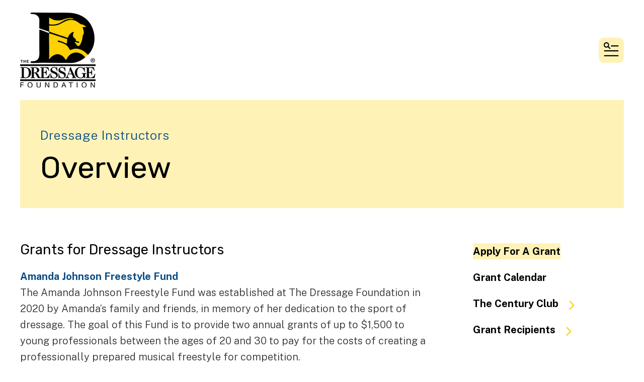

--- FILE ---
content_type: text/html; charset=UTF-8
request_url: https://www.dressagefoundation.org/grants-and-programs/apply/dressage_instructors/
body_size: 12642
content:
<!DOCTYPE html>

<!--[if lt IE 9]><html lang="en" class="no-js lt-ie10 lt-ie9"><![endif]-->
<!--[if IE 9]><html lang="en" class="no-js is-ie9 lt-ie10"><![endif]-->
<!--[if gt IE 9]><!--><html lang="en" class="no-js"><!--<![endif]-->

<head>
  <title>Overview : Dressage Instructors : Apply For A Grant : Grants &amp; Programs : The Dressage Foundation</title>
    <link rel="shortcut icon" href="https://cdn.firespring.com/images/7f2bb091-939f-49c4-939d-03054ccd9c77"/>

  <link rel="canonical" href="https://www.dressagefoundation.org/grants-and-programs/apply/dressage_instructors/overview.html"/>

<!-- Meta tags -->
<meta charset="utf-8">
<meta name="viewport" content="width=device-width, initial-scale=1.0">





  <meta property="og:title" content="Overview : Dressage Instructors : Apply For A Grant : Grants &amp; Programs : The Dressage Foundation">
  <meta property="og:url" content="https://www.dressagefoundation.org/grants-and-programs/apply/dressage_instructors/overview.html">
  <meta property="og:type" content="website">
        <meta name="twitter:card" content="summary">
  <meta name="twitter:title" content="Overview : Dressage Instructors : Apply For A Grant : Grants &amp; Programs : The Dressage Foundation">
    
  <link rel="stylesheet" href="//cdn.firespring.com/core/v2/css/stylesheet.1769899784.css">

<!-- CSS -->
      <link rel="stylesheet" href="//cdn.firespring.com/designs/np_cosmo/css/design-4165.1769899784.css">
  
<!-- SlickSlider Assets -->
  
<!-- jQuery -->
<script nonce="048503df40aedaf8a3a8a862698d3c2e731d9f45ddd198eca34469aa5d9cdf63" type="text/javascript">
  (function (window) {
    if (window.location !== window.top.location) {
      var handler = function () {
        window.top.location = window.location;
        return false;
      };
      window.onclick = handler;
      window.onkeypress = handler;
    }
  })(this);
</script>
  <script nonce="048503df40aedaf8a3a8a862698d3c2e731d9f45ddd198eca34469aa5d9cdf63" src="//cdn.firespring.com/core/v2/js/jquery.1769899784.js"></script>

<!-- Clicky Analytics -->
    <script
    nonce="048503df40aedaf8a3a8a862698d3c2e731d9f45ddd198eca34469aa5d9cdf63"
    type="text/javascript"
  >
    var firespring = { log: function () { return }, goal: function () { return } }
    var firespring_site_id = Number('100734267');
    (function () {
      var s = document.createElement('script')
      s.type = 'text/javascript'
      s.async = true
      s.src = 'https://analytics.firespring.com/js';
      (document.getElementsByTagName('head')[0] || document.getElementsByTagName('body')[0]).appendChild(s)
    })()
  </script>
<!-- End Clicky Analytics --><!-- Google External Accounts -->
<script
  async
  nonce="048503df40aedaf8a3a8a862698d3c2e731d9f45ddd198eca34469aa5d9cdf63"
  src="https://www.googletagmanager.com/gtag/js?id=G-3MXD5JNQ3T"
></script>
<script nonce="048503df40aedaf8a3a8a862698d3c2e731d9f45ddd198eca34469aa5d9cdf63">
  window.dataLayer = window.dataLayer || []

  function gtag () {dataLayer.push(arguments)}

  gtag('js', new Date())
    gtag('config', 'G-3MXD5JNQ3T')
  </script>
<!-- End Google External Accounts -->

            
  

</head>

  <body class="internal ">

  
  <a href="#main-content" class="hidden-visually skip-to-main">Skip to main content</a>

      <header class="header" id="header" data-search-indexed="false">
    
  <div class="header-container">

        
    <div class="wrap">
              <div class="nav-logo">
          <!-- Display portal logo if present -->
                      <!-- Display Logo-1 if present -->
                            <a href="https://www.dressagefoundation.org/"><img src="https://cdn.firespring.com/images/35086f92-cd89-4515-b6d8-31aa636e1351.png" alt="The Dressage Foundation" title="logo"></a>
                              </div>

                <!-- Display Portal Nav if present -->
                                                                      <nav class="nav nav_primary dropdown nav-keyboard" aria-label="Primary">

    
    <ul class="nav__list nav-ul-0 nav">
      
    <li class="nav-level-0 nav__list--parent">
      <a href="https://www.dressagefoundation.org/who_we_are/">Who We Are </a>

      
        <ul class="nav-ul-1">
           
    <li class="nav-level-1">
      <a href="https://www.dressagefoundation.org/who_we_are/">About TDF</a>

      
    </li>


    <li class="nav-level-1">
      <a href="https://www.dressagefoundation.org/who_we_are/our-vision.html">Our Mission and Vision</a>

      
    </li>


    <li class="nav-level-1">
      <a href="https://www.dressagefoundation.org/who_we_are/our-values.html">Our Values</a>

      
    </li>


    <li class="nav-level-1">
      <a href="https://www.dressagefoundation.org/who_we_are/board_staff.html">Board and Staff</a>

      
    </li>


    <li class="nav-level-1">
      <a href="https://www.dressagefoundation.org/who_we_are/financials.html">Financials</a>

      
    </li>

        </ul>
      
    </li>


    <li class="nav-level-0 nav__list--parent nav__list--here">
      <a href="https://www.dressagefoundation.org/grants-and-programs/">Grants &amp; Programs</a>

      
        <ul class="nav-ul-1">
           
    <li class="nav-level-1 nav__list--here">
      <a href="https://www.dressagefoundation.org/grants-and-programs/apply/">Apply For A Grant</a>

      
    </li>


    <li class="nav-level-1">
      <a href="https://www.dressagefoundation.org/grants-and-programs/grant-calendar.html">Grant Calendar</a>

      
    </li>


    <li class="nav-level-1 nav__list--parent">
      <a href="https://www.dressagefoundation.org/grants-and-programs/century-club/">The Century Club</a>

      
        <ul class="nav-ul-2">
           
    <li class="nav-level-2">
      <a href="https://www.dressagefoundation.org/grants-and-programs/century-club/">About the Century Club</a>

      
    </li>


    <li class="nav-level-2">
      <a href="https://www.dressagefoundation.org/grants-and-programs/century-club/new_members.html">&quot;Meet&quot; New Members</a>

      
    </li>


    <li class="nav-level-2">
      <a href="https://www.dressagefoundation.org/grants-and-programs/century-club/news.html">Century Club Magazine</a>

      
    </li>


    <li class="nav-level-2">
      <a href="https://www.dressagefoundation.org/grants-and-programs/century-club/reserve_centuryclub_magazine.html">Reserve the 2025 Century Club Magazine</a>

      
    </li>


    <li class="nav-level-2">
      <a href="https://www.dressagefoundation.org/grants-and-programs/century-club/century-club-faq.html">Century Club FAQ</a>

      
    </li>

        </ul>
      
    </li>


    <li class="nav-level-1 nav__list--parent">
      <a href="https://www.dressagefoundation.org/grants-and-programs/grant-recipients/">Grant Recipients</a>

      
        <ul class="nav-ul-2">
           
    <li class="nav-level-2">
      <a href="https://www.dressagefoundation.org/grants-and-programs/grant-recipients/2025-grant-recipients.html">2025 Grant Recipients</a>

      
    </li>


    <li class="nav-level-2">
      <a href="https://www.dressagefoundation.org/grants-and-programs/grant-recipients/2024-grant-recipients.html">2024 Grant Recipients</a>

      
    </li>


    <li class="nav-level-2">
      <a href="https://www.dressagefoundation.org/grants-and-programs/grant-recipients/impact-stories.html">Impact Stories</a>

      
    </li>

        </ul>
      
    </li>

        </ul>
      
    </li>


    <li class="nav-level-0 nav__list--parent">
      <a href="https://www.dressagefoundation.org/ways-to-give/">Ways to Give</a>

      
        <ul class="nav-ul-1">
           
    <li class="nav-level-1">
      <a href="https://www.dressagefoundation.org/ways-to-give/">Support TDF </a>

      
    </li>


    <li class="nav-level-1">
      <a href="https://www.dressagefoundation.org/ways-to-give/donate.html">Make a One Time Donation</a>

      
    </li>


    <li class="nav-level-1">
      <a href="https://www.dressagefoundation.org/ways-to-give/become-a-monthly-donor.html">Become a Monthly Donor</a>

      
    </li>


    <li class="nav-level-1">
      <a href="https://www.dressagefoundation.org/ways-to-give/donate-to-the-usdf-fund.html">Donate to the USDF Fund</a>

      
    </li>


    <li class="nav-level-1 nav__list--parent">
      <a href="https://www.dressagefoundation.org/ways-to-give/book-of-memory/">Book of Memory and Honor</a>

      
        <ul class="nav-ul-2">
           
    <li class="nav-level-2">
      <a href="https://www.dressagefoundation.org/ways-to-give/book-of-memory/">Book of Memory and Honor</a>

      
    </li>


    <li class="nav-level-2">
      <a href="https://www.dressagefoundation.org/ways-to-give/book-of-memory/make-a-memorial-donation.html">Make a Memorial Donation</a>

      
    </li>

        </ul>
      
    </li>


    <li class="nav-level-1 nav__list--parent">
      <a href="https://www.dressagefoundation.org/ways-to-give/leave-a-legacy/">Leave a Legacy</a>

      
        <ul class="nav-ul-2">
           
    <li class="nav-level-2">
      <a href="https://www.dressagefoundation.org/ways-to-give/leave-a-legacy/">Leave a Legacy</a>

      
    </li>


    <li class="nav-level-2">
      <a href="https://www.dressagefoundation.org/ways-to-give/leave-a-legacy/tdf-legacy-society.html">TDF Legacy Society</a>

      
    </li>

        </ul>
      
    </li>


    <li class="nav-level-1">
      <a href="https://www.dressagefoundation.org/ways-to-give/corporate-sponsors/">Corporate Sponsorships</a>

      
    </li>


    <li class="nav-level-1">
      <a href="https://www.dressagefoundation.org/ways-to-give/order.html">Purchase The View From C</a>

      
    </li>


    <li class="nav-level-1">
      <a href="https://www.dressagefoundation.org/ways-to-give/shop.html">Shop</a>

      
    </li>


    <li class="nav-level-1">
      <a href="https://www.dressagefoundation.org/ways-to-give/tdfonlineauction2025.html">TDFOnlineAuction2025</a>

      
    </li>

        </ul>
      
    </li>


    <li class="nav-level-0">
      <a href="https://www.dressagefoundation.org/impulsion-campaign.html">Impulsion Campaign</a>

      
    </li>


    <li class="nav-level-0 nav__list--parent">
      <a href="https://www.dressagefoundation.org/newsroom/">News</a>

      
        <ul class="nav-ul-1">
           
    <li class="nav-level-1">
      <a href="https://www.dressagefoundation.org/newsroom/newsroom.html">Newsroom</a>

      
    </li>


    <li class="nav-level-1">
      <a href="https://www.dressagefoundation.org/newsroom/newsletter.html">Read the TDF News Magazine</a>

      
    </li>


    <li class="nav-level-1">
      <a href="https://www.dressagefoundation.org/newsroom/subscribe-to-our-e-news.html">Subscribe to our E-News</a>

      
    </li>


    <li class="nav-level-1">
      <a href="https://www.dressagefoundation.org/newsroom/social-media.html">Social Media</a>

      
    </li>

        </ul>
      
    </li>


    <li class="nav-level-0 nav__list--parent">
      <a href="https://www.dressagefoundation.org/contact_us/">Contact</a>

      
        <ul class="nav-ul-1">
           
    <li class="nav-level-1">
      <a href="https://www.dressagefoundation.org/contact_us/">Contact Us</a>

      
    </li>


    <li class="nav-level-1">
      <a href="https://www.dressagefoundation.org/contact_us/subscribe-to-our-e-news.html">Subscribe to our E-News</a>

      
    </li>

        </ul>
      
    </li>

    </ul>

    
  </nav>


                  
                          <div class="search-container">
              <div class="search-toggle" tabindex="0" role="button" aria-label="Search This Site" aria-expanded="false">
                <span class="sr-only">search</span>
              </div>
              <div class="content-block search-1-block">
  <div class="search-form search-form--86f37b76fa148ece20c4ae6ca51dcce3" role="search">

  <form class="form--inline form--inline--no-button" novalidate>
    <div class="form-row">
      <div class="form-row__controls">
        <input aria-label="Search our site" type="search" id="search-form__input--86f37b76fa148ece20c4ae6ca51dcce3" autocomplete="off">
      </div>
    </div>
  </form>

  <div id="search-form__results--86f37b76fa148ece20c4ae6ca51dcce3" class="search-form__results"></div>
    <script nonce="048503df40aedaf8a3a8a862698d3c2e731d9f45ddd198eca34469aa5d9cdf63" type="text/javascript">
      var ss360Config = window.ss360Config || []
      var config = {
        style: {
          themeColor: '#333333',
          accentColor: "#000000",
          loaderType: 'circle'
        },
        searchBox: {
          selector: "#search-form__input--86f37b76fa148ece20c4ae6ca51dcce3"
        },
        tracking: {
          providers: []
        },
        siteId: "www.dressagefoundation.org",
        showErrors: false
      }
      if (!window.ss360Config[0]) {
        var stScript = document.createElement('script')
        stScript.type = 'text/javascript'
        stScript.async = true
        stScript.src = 'https://cdn.sitesearch360.com/v13/sitesearch360-v13.min.js'
        var entry = document.getElementsByTagName('script')[0]
        entry.parentNode.insertBefore(stScript, entry)
      }
      ss360Config.push(config)
    </script>
</div>
</div>
          </div>
        
                <div class="mobile-menu-toggle" tabindex="0" role="button" aria-label="Mobile Navigation" aria-expanded="false">
          <i class="fa fa-bars"></i>
          <span class="sr-only">MENU</span>
        </div>
    </div>
  </div>
</header>
  
              
  <div class="masthead-container no-content" data-search-indexed="true" role="region" aria-label="masthead">
    <div class="wrap">
      <div class="masthead-content">
        
        <div class="title">
          <p class="section-title">
                          Dressage Instructors
                      </p>
          <h1 class="page-title">
                          Overview
                      </h1>
        </div>
      </div>
    </div>
    <div class="masthead-image"></div>
      </div>
  

  <main id="main-content">
    <div class="wrap">
              <div class="internal-content" data-search-indexed="true">
                          
                                <div class="primary-container">
              <h4>Grants for Dressage Instructors</h4>

        <div class="collection collection--list" id="content_d330c4a86c6ea427aca82dd8ddf9e13e">

    

    <ul class="collection__items list-spacing--double list--plain">

        
                        <li class="collection-item" id="content_d330c4a86c6ea427aca82dd8ddf9e13e_item_14863875">
                                    <div class="collection-item__content">

          
                      <div class="collection-item-label"><a href="https://www.dressagefoundation.org/grants-and-programs/apply/dressage_instructors/amanda-johnson-freestyle-fund.html"     itemprop="url">Amanda Johnson Freestyle Fund</a></div>
          
                                  <div class="collection-item-description"><p>The Amanda Johnson Freestyle Fund was established at The Dressage Foundation in 2020 by Amanda’s family and friends, in memory of her dedication to the sport of dressage.  The goal of this Fund is to provide two annual grants of up to $1,500 to young professionals between the ages of 20 and 30 to pay for the costs of creating a professionally prepared musical freestyle for competition.</p></div>
          
        </div>
              </li>
                            <li class="collection-item" id="content_d330c4a86c6ea427aca82dd8ddf9e13e_item_14863876">
                                    <div class="collection-item__content">

          
                      <div class="collection-item-label"><a href="https://www.dressagefoundation.org/grants-and-programs/apply/dressage_instructors/george-williams-fund.html" target="_blank" rel="noopener noreferrer "    itemprop="url">George Williams Young Professional Fund</a></div>
          
                                  <div class="collection-item-description"><p>The George Williams Young Professional Fund supports dressage professionals, ages 25-35, who are committed to the sport and have established businesses as instructors and trainers. </p></div>
          
        </div>
              </li>
                            <li class="collection-item" id="content_d330c4a86c6ea427aca82dd8ddf9e13e_item_14863878">
                                    <div class="collection-item__content">

          
                      <div class="collection-item-label"><a href="https://www.dressagefoundation.org/grants-and-programs/apply/dressage_instructors/skvarla.html" target="_blank" rel="noopener noreferrer "    itemprop="url">Karen Skvarla Fund for Emerging Professionals</a></div>
          
                                  <div class="collection-item-description"><p>The Karen Skvarla Fund provides grants enabling emerging dressage professionals to pursue training or educational opportunities. Up to two grants may be awarded annually.</p></div>
          
        </div>
              </li>
                            <li class="collection-item" id="content_d330c4a86c6ea427aca82dd8ddf9e13e_item_14863880">
                                    <div class="collection-item__content">

          
                      <div class="collection-item-label"><a href="https://www.dressagefoundation.org/grants-and-programs/apply/dressage_instructors/lindgren_grant.html" target="_blank" rel="noopener noreferrer "    itemprop="url">Major Lindgren Instructor Grants</a></div>
          
                                  <div class="collection-item-description"><p>The Dressage Foundation is pleased to offer funding to instructors in memory of Major Anders Lindgren. Four $4,000 grants are available each year for dressage instructors to train for an extended period of time away from home. Applicants are not required to be USDF Certified Instructors, however, preference will be given to USDF Certified Instructors.</p></div>
          
        </div>
              </li>
                            <li class="collection-item" id="content_d330c4a86c6ea427aca82dd8ddf9e13e_item_14863881">
                                    <div class="collection-item__content">

          
                      <div class="collection-item-label"><a href="https://www.dressagefoundation.org/grants-and-programs/apply/dressage_instructors/contg_ed_instructors.html"     itemprop="url">Maryal and Charlie Barnett Continuing Education for Dressage Instructors Fund</a></div>
          
                                  <div class="collection-item-description"><p>The Maryal and Charlie Barnett Continuing Education for Dressage Instructors Fund provides grants to attend the USDF Instructor/Trainer Development Program. Funding is available for up to eight individual grants annually. </p></div>
          
        </div>
              </li>
                            <li class="collection-item" id="content_d330c4a86c6ea427aca82dd8ddf9e13e_item_14863883">
                                    <div class="collection-item__content">

          
                      <div class="collection-item-label"><a href="https://www.dressagefoundation.org/grants-and-programs/apply/dressage_instructors/usdf_teaching_excellence.html"     itemprop="url">Region 9 Teaching Excellence Award</a></div>
          
                                  <div class="collection-item-description"><p>This $5,000 award will recognize and honor excellence in the teaching of Dressage, to a USDF Region 9 Dressage Instructor.  The Dressage Foundation administers this annual award.</p></div>
          
        </div>
              </li>
                            <li class="collection-item" id="content_d330c4a86c6ea427aca82dd8ddf9e13e_item_14863879">
                                    <div class="collection-item__content">

          
                      <div class="collection-item-label"><a href="https://www.dressagefoundation.org/grants-and-programs/apply/dressage_instructors/western-dressage-fund.html" target="_blank" rel="noopener noreferrer "    itemprop="url">TDF&#039;s Western Dressage Fund for Individuals</a></div>
          
                                  <div class="collection-item-description"><p>The purpose of this Fund, established by Lynn Palm, is to support Western dressage riders to receive additional training outside of the horse and rider's typical training plan (camps, clinics, additional lessons) in Western dressage.</p></div>
          
        </div>
              </li>
                            <li class="collection-item" id="content_d330c4a86c6ea427aca82dd8ddf9e13e_item_14863884">
                                    <div class="collection-item__content">

          
                      <div class="collection-item-label"><a href="https://www.dressagefoundation.org/grants-and-programs/apply/dressage_instructors/team-tate-fund.html" target="_blank" rel="noopener noreferrer "    itemprop="url">Team Tate Mentorship and Leadership Grant Fund</a></div>
          
                                  <div class="collection-item-description"><p>The Team Tate Mentorship and Leadership Fund provides funding for recipients to work with their dressage mentors to improve their equestrian skills and/or to receive business, leadership, or coaching education.  These training opportunities should help riders develop skills that will enable them to become more well-rounded and successful professionals.</p></div>
          
        </div>
              </li>
                            <li class="collection-item" id="content_d330c4a86c6ea427aca82dd8ddf9e13e_item_14863885">
                                    <div class="collection-item__content">

          
                      <div class="collection-item-label"><a href="https://www.dressagefoundation.org/grants-and-programs/apply/dressage_instructors/trip_harting_fund.html" target="_blank" rel="noopener noreferrer "    itemprop="url">Trip Harting Fund for Pony Club Graduates or Members</a></div>
          
                                  <div class="collection-item-description"><p>The Trip Harting Fund provides an annual grant to a current or graduate dressage rider with U.S. Pony Club experience to attend an educational event.</p></div>
          
        </div>
              </li>
                            <li class="collection-item" id="content_d330c4a86c6ea427aca82dd8ddf9e13e_item_14863886">
                                    <div class="collection-item__content">

          
                      <div class="collection-item-label"><a href="https://www.dressagefoundation.org/grants-and-programs/apply/dressage_instructors/verne-batchelder-instructor-fund.html" target="_blank" rel="noopener noreferrer "    itemprop="url">Verne Batchelder Instructor Fund</a></div>
          
                                  <div class="collection-item-description"><p>The purpose of the Verne Batchelder Instructor Fund is to assist dressage instructors in broadening their base of knowledge from their mentors to then share with all their students.</p></div>
          
        </div>
              </li>
      
    </ul>

    </div>

            </div>
                  </div>
      
              <div class="sidebar-container" data-search-indexed="false">
    <!-- start sidebar -->
    
      <!-- BEGIN nav -->
                                          <nav class="nav nav_section_root subnav accordion" aria-label="Secondary">

    
    <ul class="nav__list nav-ul-0 nav subnav">
      
    <li class="nav-level-0 nav__list--here">
      <a href="https://www.dressagefoundation.org/grants-and-programs/apply/">Apply For A Grant</a>

      
    </li>


    <li class="nav-level-0">
      <a href="https://www.dressagefoundation.org/grants-and-programs/grant-calendar.html">Grant Calendar</a>

      
    </li>


    <li class="nav-level-0 nav__list--parent">
      <a href="https://www.dressagefoundation.org/grants-and-programs/century-club/">The Century Club</a>

      
        <ul class="nav-ul-1">
           
    <li class="nav-level-1">
      <a href="https://www.dressagefoundation.org/grants-and-programs/century-club/">About the Century Club</a>

      
    </li>


    <li class="nav-level-1">
      <a href="https://www.dressagefoundation.org/grants-and-programs/century-club/new_members.html">&quot;Meet&quot; New Members</a>

      
    </li>


    <li class="nav-level-1">
      <a href="https://www.dressagefoundation.org/grants-and-programs/century-club/news.html">Century Club Magazine</a>

      
    </li>


    <li class="nav-level-1">
      <a href="https://www.dressagefoundation.org/grants-and-programs/century-club/reserve_centuryclub_magazine.html">Reserve the 2025 Century Club Magazine</a>

      
    </li>


    <li class="nav-level-1">
      <a href="https://www.dressagefoundation.org/grants-and-programs/century-club/century-club-faq.html">Century Club FAQ</a>

      
    </li>

        </ul>
      
    </li>


    <li class="nav-level-0 nav__list--parent">
      <a href="https://www.dressagefoundation.org/grants-and-programs/grant-recipients/">Grant Recipients</a>

      
        <ul class="nav-ul-1">
           
    <li class="nav-level-1">
      <a href="https://www.dressagefoundation.org/grants-and-programs/grant-recipients/2025-grant-recipients.html">2025 Grant Recipients</a>

      
    </li>


    <li class="nav-level-1">
      <a href="https://www.dressagefoundation.org/grants-and-programs/grant-recipients/2024-grant-recipients.html">2024 Grant Recipients</a>

      
    </li>


    <li class="nav-level-1">
      <a href="https://www.dressagefoundation.org/grants-and-programs/grant-recipients/impact-stories.html">Impact Stories</a>

      
    </li>

        </ul>
      
    </li>

    </ul>

    
  </nav>


      
      <!-- END nav -->
        <!-- under-sidebar-container -->
    
  </div>

    </div>

        
        
  </main>


          <footer class="container-dark" data-search-indexed="false">

    
  <div class="wrap">
    <div class="row">

            <div class="col">
        <div class="locations-container">
          <div class="locations-hours locations-hours--variable">

  <div class="location location--1" itemscope itemtype="https://schema.org/Organization">

              
    <div class="location__info">

              
          <div class="location__address" itemprop="address" itemscope itemtype="https://schema.org/PostalAddress">

                          
                <div class="location-address location-address--1" itemprop="streetAddress">
                  1314 O St. Suite 305
                </div>

                                        
                <div class="location-address location-address--2" itemprop="streetAddress">
                  Lincoln, NE 68508
                </div>

                          
          </div>

              
              
          <div class="location__phone">

                          
                <div class="location-phone location-phone--1">
                                    <span class="value" itemprop="telephone" content="4024348585"><a
                        href="tel:4024348585">(402) 434-8585</a></span>
                </div>

                          
          </div>

              
              
          <div class="location__links">
            <div class="location-links-email">
                                              <span class="value" itemprop="email"><a href="mailto:&#x69;&#110;&#102;&#x6f;&#64;&#100;&#114;e&#115;&#115;&#x61;g&#x65;&#102;&#111;&#117;&#110;&#x64;&#x61;&#x74;&#105;o&#x6e;&#46;&#x6f;&#x72;&#103;">info@dressagefoundation.org</a></span>
                          </div>
          </div>

              
              
          <div class="location__hours">
            </p>

<p><img src="https://cdn.firespring.com/images/6caf7c70-0929-422f-83ca-745e37f3aaf9.png" alt="" /></p>
          </div>

              
    </div>
  </div>


</div>        </div>
      </div>

                    <div class="col">
          <div class="content-block footer-links-block">
  <h4>Explore</h4>

        <div class="collection collection--list" id="content_89097f4ccda9b94b01ac77775700246c">

    

    <ul class="collection__items">

        
                        <li class="collection-item" id="content_89097f4ccda9b94b01ac77775700246c_item_14869347">
                                    <div class="collection-item__content">

          
                      <div class="collection-item-label"><a href="https://www.dressagefoundation.org/welcome.html"     itemprop="url">Home</a></div>
          
          
        </div>
              </li>
                            <li class="collection-item" id="content_89097f4ccda9b94b01ac77775700246c_item_14869348">
                                    <div class="collection-item__content">

          
                      <div class="collection-item-label"><a href="https://www.dressagefoundation.org/who_we_are/overview.html"     itemprop="url">Who We Are</a></div>
          
          
        </div>
              </li>
                            <li class="collection-item" id="content_89097f4ccda9b94b01ac77775700246c_item_14869349">
                                    <div class="collection-item__content">

          
                      <div class="collection-item-label"><a href="https://www.dressagefoundation.org/grants-and-programs/apply/grants-and-programs.html"     itemprop="url">Grants &amp; Programs</a></div>
          
          
        </div>
              </li>
                            <li class="collection-item" id="content_89097f4ccda9b94b01ac77775700246c_item_14869350">
                                    <div class="collection-item__content">

          
                      <div class="collection-item-label"><a href="https://www.dressagefoundation.org/ways-to-give/support-tdf.html"     itemprop="url">Ways to Give</a></div>
          
          
        </div>
              </li>
                            <li class="collection-item" id="content_89097f4ccda9b94b01ac77775700246c_item_14869353">
                                    <div class="collection-item__content">

          
                      <div class="collection-item-label"><a href="https://www.dressagefoundation.org/newsroom/news-and-media.html"     itemprop="url">News &amp; Media</a></div>
          
          
        </div>
              </li>
                            <li class="collection-item" id="content_89097f4ccda9b94b01ac77775700246c_item_15064463">
                                    <div class="collection-item__content">

          
                      <div class="collection-item-label"><a href="https://www.dressagefoundation.org/contact_us/contact.html"     itemprop="url">Contact Us</a></div>
          
          
        </div>
              </li>
                            <li class="collection-item" id="content_89097f4ccda9b94b01ac77775700246c_item_15137489">
                                    <div class="collection-item__content">

          
                      <div class="collection-item-label"><a href="https://www.dressagefoundation.org/portal/login.html"     itemprop="url">Board Portal Login</a></div>
          
          
        </div>
              </li>
      
    </ul>

    </div>
</div>
        </div>
      
              <div class="col">
                                <div class="content-block social-media-block">
  <h5>Follow Us</h5>

        <div class="collection collection--list" id="content_82d66485bbeb2fc1c818c0921fc67a85">

    

    <ul class="collection__items list--plain">

        
                                      <li class="collection-item collection-item--has-image" id="content_82d66485bbeb2fc1c818c0921fc67a85_item_14869355">
                                    <div class="collection-item__content clearfix">

                      <div id="content_1b48033dfb884ee5b675176f7ba28a4a_image_item_14869355"  class="collection-item-image image" style="max-width: 20px;">
    <a href="https://www.facebook.com/pages/The-Dressage-Foundation/103053587073?ref=search" target="_blank" rel="noopener noreferrer "    itemprop="url">
    <img
        loading="lazy"
        width="20"
        height="20"
        alt="Facebook"
        src="https://cdn.firespring.com/images/11ba07e6-7c2b-48e1-a4cd-5b978fbb953d.png"
        srcset="https://cdn.firespring.com/images/11ba07e6-7c2b-48e1-a4cd-5b978fbb953d.png 20w"
        itemprop="image"
                    >
    </a>

          </div>
          
                      <div class="collection-item-label"><a href="https://www.facebook.com/pages/The-Dressage-Foundation/103053587073?ref=search" target="_blank" rel="noopener noreferrer "    itemprop="url">Facebook</a></div>
          
          
        </div>
              </li>
                                          <li class="collection-item collection-item--has-image" id="content_82d66485bbeb2fc1c818c0921fc67a85_item_14869357">
                                    <div class="collection-item__content clearfix">

                      <div id="content_1b48033dfb884ee5b675176f7ba28a4a_image_item_14869357"  class="collection-item-image image" style="max-width: 20px;">
    <a href="https://www.linkedin.com/company/the-dressage-foundation" target="_blank" rel="noopener noreferrer "    itemprop="url">
    <img
        loading="lazy"
        width="20"
        height="20"
        alt="Linkedin"
        src="https://cdn.firespring.com/images/f93be73d-dadb-4548-b78c-3749b004d066.png"
        srcset="https://cdn.firespring.com/images/f93be73d-dadb-4548-b78c-3749b004d066.png 20w"
        itemprop="image"
                    >
    </a>

          </div>
          
                      <div class="collection-item-label"><a href="https://www.linkedin.com/company/the-dressage-foundation" target="_blank" rel="noopener noreferrer "    itemprop="url">Linkedin</a></div>
          
          
        </div>
              </li>
                                          <li class="collection-item collection-item--has-image" id="content_82d66485bbeb2fc1c818c0921fc67a85_item_14869358">
                                    <div class="collection-item__content clearfix">

                      <div id="content_1b48033dfb884ee5b675176f7ba28a4a_image_item_14869358"  class="collection-item-image image" style="max-width: 20px;">
    <a href="https://www.youtube.com/channel/UCuV8MpMak9k8ns37ytwZw_Q" target="_blank" rel="noopener noreferrer "    itemprop="url">
    <img
        loading="lazy"
        width="20"
        height="20"
        alt="YouTube"
        src="https://cdn.firespring.com/images/f187ec90-a452-4b07-a9b7-c8a8b53754f4.png"
        srcset="https://cdn.firespring.com/images/f187ec90-a452-4b07-a9b7-c8a8b53754f4.png 20w"
        itemprop="image"
                    >
    </a>

          </div>
          
                      <div class="collection-item-label"><a href="https://www.youtube.com/channel/UCuV8MpMak9k8ns37ytwZw_Q" target="_blank" rel="noopener noreferrer "    itemprop="url">YouTube</a></div>
          
          
        </div>
              </li>
                                          <li class="collection-item collection-item--has-image" id="content_82d66485bbeb2fc1c818c0921fc67a85_item_14869359">
                                    <div class="collection-item__content clearfix">

                      <div id="content_1b48033dfb884ee5b675176f7ba28a4a_image_item_14869359"  class="collection-item-image image" style="max-width: 20px;">
    <a href="https://www.instagram.com/dressagefoundation/" target="_blank" rel="noopener noreferrer "    itemprop="url">
    <img
        loading="lazy"
        width="20"
        height="20"
        alt="Instagram"
        src="https://cdn.firespring.com/images/fbf008d0-ba09-49e9-93f4-d0094cca649b.png"
        srcset="https://cdn.firespring.com/images/fbf008d0-ba09-49e9-93f4-d0094cca649b.png 20w"
        itemprop="image"
                    >
    </a>

          </div>
          
                      <div class="collection-item-label"><a href="https://www.instagram.com/dressagefoundation/" target="_blank" rel="noopener noreferrer "    itemprop="url">Instagram</a></div>
          
          
        </div>
              </li>
      
    </ul>

    </div>
</div>
          
                                <div class="content-block search-3-block">
  <div class="search-form search-form--a3bab8ec048e2cb26680f9ba673372c2" role="search">

  <form class="form--inline form--inline--no-button" novalidate>
    <div class="form-row">
      <div class="form-row__controls">
        <input aria-label="Search our site" type="search" id="search-form__input--a3bab8ec048e2cb26680f9ba673372c2" autocomplete="off">
      </div>
    </div>
  </form>

  <div id="search-form__results--a3bab8ec048e2cb26680f9ba673372c2" class="search-form__results"></div>
    <script nonce="048503df40aedaf8a3a8a862698d3c2e731d9f45ddd198eca34469aa5d9cdf63" type="text/javascript">
      var ss360Config = window.ss360Config || []
      var config = {
        style: {
          themeColor: '#333333',
          accentColor: "#000000",
          loaderType: 'circle'
        },
        searchBox: {
          selector: "#search-form__input--a3bab8ec048e2cb26680f9ba673372c2"
        },
        tracking: {
          providers: []
        },
        siteId: "www.dressagefoundation.org",
        showErrors: false
      }
      if (!window.ss360Config[0]) {
        var stScript = document.createElement('script')
        stScript.type = 'text/javascript'
        stScript.async = true
        stScript.src = 'https://cdn.sitesearch360.com/v13/sitesearch360-v13.min.js'
        var entry = document.getElementsByTagName('script')[0]
        entry.parentNode.insertBefore(stScript, entry)
      }
      ss360Config.push(config)
    </script>
</div>
</div>
          
                            </div>
          </div>

    <div class="row bottom-footer">
      <div class="col">
                <div class="copy-container">
          &copy;
          2026
          &nbsp;&ndash;&nbsp;
          The Dressage Foundation
          &nbsp;&ndash;
        </div>

        <div class="powered-by">
  Crafted by <a href="https://www.firespring.com/services/nonprofit-website-builder/" target="_blank" rel="noopener noreferrer">Firespring</a>
</div>
              <div class="policy-links">
              <!-- BEGIN privacy policy -->
        <div class="policy-link policy-link--privacy">

          <a href="#privacy-policy" class="lightbox lightbox--inline js-lightbox--inline">Privacy Policy</a>

          <div id="privacy-policy" class="inline-popup inline-popup--medium mfp-hide">

            <div class="policy-title">
              <h2>Privacy Policy</h2>
            </div>

            <div class="policy-content">
              <ol>

<li><strong>What Information Do We Collect?</strong>
When you visit our website you may provide us with two types of information: personal information you knowingly choose to disclose that is collected on an individual basis and website use information collected on an aggregate basis as you and others browse our website.</li>

<li><strong>Personal Information You Choose to Provide</strong>
We may request that you voluntarily supply us with personal information, including your email address, postal address, home or work telephone number and other personal information for such purposes as correspondence, placing an order, requesting an estimate, or participating in online surveys.
If you choose to correspond with us through email, we may retain the content of your email messages together with your email address and our responses. We provide the same protections for these electronic communications that we employ in the maintenance of information received by mail and telephone.</li>

<li><strong>Website Use Information</strong>
Similar to other websites, our site may utilize a standard technology called "cookies" (see explanation below, "What Are Cookies?") and web server logs to collect information about how our website is used. Information gathered through cookies and server logs may include the date and time of visits, the pages viewed, time spent at our website, and the sites visited just before and just after ours. This information is collected on an aggregate basis. None of this information is associated with you as an individual.</li>

<li><strong>How Do We Use the Information That You Provide to Us?</strong>
Broadly speaking, we use personal information for purposes of administering our business activities, providing service and support and making available other products and services to our customers and prospective customers. Occasionally, we may also use the information we collect to notify you about important changes to our website, new services and special offers we think you will find valuable. The lists used to send you product and service offers are developed and managed under our traditional standards designed to safeguard the security and privacy of all personal information provided by our users. You may at any time to notify us of your desire not to receive these offers.</li>

<li><strong>What Are Cookies?</strong>
Cookies are a feature of web browser software that allows web servers to recognize the computer used to access a website. Cookies are small pieces of data that are stored by a user's web browser on the user's hard drive. Cookies can remember what information a user accesses on one web page to simplify subsequent interactions with that website by the same user or to use the information to streamline the user's transactions on related web pages. This makes it easier for a user to move from web page to web page and to complete commercial transactions over the Internet. Cookies should make your online experience easier and more personalized.</li>

<li><strong>How Do We Use Information Collected From Cookies?</strong>
We use website browser software tools such as cookies and web server logs to gather information about our website users' browsing activities, in order to constantly improve our website and better serve our users. This information assists us to design and arrange our web pages in the most user-friendly manner and to continually improve our website to better meet the needs of our users and prospective users.
Cookies help us collect important business and technical statistics. The information in the cookies lets us trace the paths followed by users to our website as they move from one page to another. Web server logs allow us to count how many people visit our website and evaluate our website's visitor capacity. We do not use these technologies to capture your individual email address or any personally identifying information about you.</li>

<li><strong>Notice of New Services and Changes</strong>
Occasionally, we may use the information we collect to notify you about important changes to our website, new services and special offers we think you will find valuable. As a user of our website, you will be given the opportunity to notify us of your desire not to receive these offers by clicking on a response box when you receive such an offer or by sending us an email request.</li>

<li><strong>How Do We Secure Information Transmissions?</strong>
When you send confidential personal information to us on our website, a secure server software which we have licensed encrypts all information you input before it is sent to us. The information is scrambled en route and decoded once it reaches our website.
Other email that you may send to us may not be secure unless we advise you that security measures will be in place prior to your transmitting the information. For that reason, we ask that you do not send confidential information such as Social Security, credit card, or account numbers to us through an unsecured email.</li>

<li><strong>How Do We Protect Your Information?</strong>
Information Security -- We utilize encryption/security software to safeguard the confidentiality of personal information we collect from unauthorized access or disclosure and accidental loss, alteration or destruction.
Evaluation of Information Protection Practices -- Periodically, our operations and business practices are reviewed for compliance with organization policies and procedures governing the security, confidentiality and quality of our information.
Employee Access, Training and Expectations -- Our organization values, ethical standards, policies and practices are committed to the protection of user information. In general, our business practices limit employee access to confidential information, and limit the use and disclosure of such information to authorized persons, processes and transactions.</li>

<li><strong>How Can You Access and Correct Your Information?</strong>
You may request access to all your personally identifiable information that we collect online and maintain in our database by emailing us using the contact form provided to you within the site structure of our website.</li>

<li><strong>Do We Disclose Information to Outside Parties?</strong>
We may provide aggregate information about our customers, sales, website traffic patterns and related website information to our affiliates or reputable third parties, but this information will not include personally identifying data, except as otherwise provided in this privacy policy.</li>

<li><strong>What About Legally Compelled Disclosure of Information?</strong>
We may disclose information when legally compelled to do so, in other words, when we, in good faith, believe that the law requires it or for the protection of our legal rights.</li>

<li><strong>Permission to Use of Materials</strong>
The right to download and store or output the materials in our website is granted for the user's personal use only, and materials may not be reproduced in any edited form. Any other reproduction, transmission, performance, display or editing of these materials by any means mechanical or electronic without our express written permission is strictly prohibited. Users wishing to obtain permission to reprint or reproduce any materials appearing on this site may contact us directly.</li>

</ol>
            </div>

          </div>

        </div>
        <!-- END privacy policy -->
      
              <!-- BEGIN terms & conditions -->
        <div class="policy-link policy-link--terms-conditions">

          <a href="#terms-conditions" class="lightbox lightbox--inline js-lightbox--inline">Terms &amp; Conditions</a>

          <div id="terms-conditions" class="inline-popup inline-popup--medium mfp-hide">

            <div class="policy-title">

              <h2>Terms &amp; Conditions</h2>

            </div>

            <div class="policy-content">
              <h2>Donation Refund Policy</h2>

We are grateful for your donation and support of our organization. If you have made an error in making your donation or change your mind about contributing to our organization please contact us.  Refunds are returned using the original method of payment. If you made your donation by credit card, your refund will be credited to that same credit card.

<h2>Automated Recurring Donation Cancellation</h2>

Ongoing support is important to enabling projects to continue their work, so we encourage donors to continue to contribute to projects over time. But if you must cancel your recurring donation, please notify us.
            </div>

          </div>

        </div>
        <!-- END terms & conditions -->
          </div>
        </div>

                    <div class="col">
          <div class="footer-logo">
            <a href="https://www.dressagefoundation.org/"><img src="https://cdn.firespring.com/images/35086f92-cd89-4515-b6d8-31aa636e1351.png" alt="The Dressage Foundation" title="logo"></a>
          </div>
        </div>
      
    </div>
  </div>
</footer>
      
  <section class="mobile-container" data-search-indexed="false">
  <div class="mobile-menu-wrap">

    <div class="top-mobile">
                                                                <nav class="nav mobile accordion" aria-label="Secondary">

    
    <ul class="nav__list nav-ul-0 nav">
      
    <li class="nav-level-0 nav__list--parent">
      <a href="https://www.dressagefoundation.org/who_we_are/">Who We Are </a>

      
        <ul class="nav-ul-1">
           
    <li class="nav-level-1">
      <a href="https://www.dressagefoundation.org/who_we_are/">About TDF</a>

      
    </li>


    <li class="nav-level-1">
      <a href="https://www.dressagefoundation.org/who_we_are/our-vision.html">Our Mission and Vision</a>

      
    </li>


    <li class="nav-level-1">
      <a href="https://www.dressagefoundation.org/who_we_are/our-values.html">Our Values</a>

      
    </li>


    <li class="nav-level-1">
      <a href="https://www.dressagefoundation.org/who_we_are/board_staff.html">Board and Staff</a>

      
    </li>


    <li class="nav-level-1">
      <a href="https://www.dressagefoundation.org/who_we_are/financials.html">Financials</a>

      
    </li>

        </ul>
      
    </li>


    <li class="nav-level-0 nav__list--parent nav__list--here">
      <a href="https://www.dressagefoundation.org/grants-and-programs/">Grants &amp; Programs</a>

      
        <ul class="nav-ul-1">
           
    <li class="nav-level-1 nav__list--here">
      <a href="https://www.dressagefoundation.org/grants-and-programs/apply/">Apply For A Grant</a>

      
    </li>


    <li class="nav-level-1">
      <a href="https://www.dressagefoundation.org/grants-and-programs/grant-calendar.html">Grant Calendar</a>

      
    </li>


    <li class="nav-level-1 nav__list--parent">
      <a href="https://www.dressagefoundation.org/grants-and-programs/century-club/">The Century Club</a>

      
        <ul class="nav-ul-2">
           
    <li class="nav-level-2">
      <a href="https://www.dressagefoundation.org/grants-and-programs/century-club/">About the Century Club</a>

      
    </li>


    <li class="nav-level-2">
      <a href="https://www.dressagefoundation.org/grants-and-programs/century-club/new_members.html">&quot;Meet&quot; New Members</a>

      
    </li>


    <li class="nav-level-2">
      <a href="https://www.dressagefoundation.org/grants-and-programs/century-club/news.html">Century Club Magazine</a>

      
    </li>


    <li class="nav-level-2">
      <a href="https://www.dressagefoundation.org/grants-and-programs/century-club/reserve_centuryclub_magazine.html">Reserve the 2025 Century Club Magazine</a>

      
    </li>


    <li class="nav-level-2">
      <a href="https://www.dressagefoundation.org/grants-and-programs/century-club/century-club-faq.html">Century Club FAQ</a>

      
    </li>

        </ul>
      
    </li>


    <li class="nav-level-1 nav__list--parent">
      <a href="https://www.dressagefoundation.org/grants-and-programs/grant-recipients/">Grant Recipients</a>

      
        <ul class="nav-ul-2">
           
    <li class="nav-level-2">
      <a href="https://www.dressagefoundation.org/grants-and-programs/grant-recipients/2025-grant-recipients.html">2025 Grant Recipients</a>

      
    </li>


    <li class="nav-level-2">
      <a href="https://www.dressagefoundation.org/grants-and-programs/grant-recipients/2024-grant-recipients.html">2024 Grant Recipients</a>

      
    </li>


    <li class="nav-level-2">
      <a href="https://www.dressagefoundation.org/grants-and-programs/grant-recipients/impact-stories.html">Impact Stories</a>

      
    </li>

        </ul>
      
    </li>

        </ul>
      
    </li>


    <li class="nav-level-0 nav__list--parent">
      <a href="https://www.dressagefoundation.org/ways-to-give/">Ways to Give</a>

      
        <ul class="nav-ul-1">
           
    <li class="nav-level-1">
      <a href="https://www.dressagefoundation.org/ways-to-give/">Support TDF </a>

      
    </li>


    <li class="nav-level-1">
      <a href="https://www.dressagefoundation.org/ways-to-give/donate.html">Make a One Time Donation</a>

      
    </li>


    <li class="nav-level-1">
      <a href="https://www.dressagefoundation.org/ways-to-give/become-a-monthly-donor.html">Become a Monthly Donor</a>

      
    </li>


    <li class="nav-level-1">
      <a href="https://www.dressagefoundation.org/ways-to-give/donate-to-the-usdf-fund.html">Donate to the USDF Fund</a>

      
    </li>


    <li class="nav-level-1 nav__list--parent">
      <a href="https://www.dressagefoundation.org/ways-to-give/book-of-memory/">Book of Memory and Honor</a>

      
        <ul class="nav-ul-2">
           
    <li class="nav-level-2">
      <a href="https://www.dressagefoundation.org/ways-to-give/book-of-memory/">Book of Memory and Honor</a>

      
    </li>


    <li class="nav-level-2">
      <a href="https://www.dressagefoundation.org/ways-to-give/book-of-memory/make-a-memorial-donation.html">Make a Memorial Donation</a>

      
    </li>

        </ul>
      
    </li>


    <li class="nav-level-1 nav__list--parent">
      <a href="https://www.dressagefoundation.org/ways-to-give/leave-a-legacy/">Leave a Legacy</a>

      
        <ul class="nav-ul-2">
           
    <li class="nav-level-2">
      <a href="https://www.dressagefoundation.org/ways-to-give/leave-a-legacy/">Leave a Legacy</a>

      
    </li>


    <li class="nav-level-2">
      <a href="https://www.dressagefoundation.org/ways-to-give/leave-a-legacy/tdf-legacy-society.html">TDF Legacy Society</a>

      
    </li>

        </ul>
      
    </li>


    <li class="nav-level-1">
      <a href="https://www.dressagefoundation.org/ways-to-give/corporate-sponsors/">Corporate Sponsorships</a>

      
    </li>


    <li class="nav-level-1">
      <a href="https://www.dressagefoundation.org/ways-to-give/order.html">Purchase The View From C</a>

      
    </li>


    <li class="nav-level-1">
      <a href="https://www.dressagefoundation.org/ways-to-give/shop.html">Shop</a>

      
    </li>


    <li class="nav-level-1">
      <a href="https://www.dressagefoundation.org/ways-to-give/tdfonlineauction2025.html">TDFOnlineAuction2025</a>

      
    </li>

        </ul>
      
    </li>


    <li class="nav-level-0">
      <a href="https://www.dressagefoundation.org/impulsion-campaign.html">Impulsion Campaign</a>

      
    </li>


    <li class="nav-level-0 nav__list--parent">
      <a href="https://www.dressagefoundation.org/newsroom/">News</a>

      
        <ul class="nav-ul-1">
           
    <li class="nav-level-1">
      <a href="https://www.dressagefoundation.org/newsroom/newsroom.html">Newsroom</a>

      
    </li>


    <li class="nav-level-1">
      <a href="https://www.dressagefoundation.org/newsroom/newsletter.html">Read the TDF News Magazine</a>

      
    </li>


    <li class="nav-level-1">
      <a href="https://www.dressagefoundation.org/newsroom/subscribe-to-our-e-news.html">Subscribe to our E-News</a>

      
    </li>


    <li class="nav-level-1">
      <a href="https://www.dressagefoundation.org/newsroom/social-media.html">Social Media</a>

      
    </li>

        </ul>
      
    </li>


    <li class="nav-level-0 nav__list--parent">
      <a href="https://www.dressagefoundation.org/contact_us/">Contact</a>

      
        <ul class="nav-ul-1">
           
    <li class="nav-level-1">
      <a href="https://www.dressagefoundation.org/contact_us/">Contact Us</a>

      
    </li>


    <li class="nav-level-1">
      <a href="https://www.dressagefoundation.org/contact_us/subscribe-to-our-e-news.html">Subscribe to our E-News</a>

      
    </li>

        </ul>
      
    </li>

    </ul>

    
  </nav>


              
                    <div class="content-block quicklinks-block">
  <div class="collection collection--list" id="content_848af9a685d6a117bfe7ebb6798f57eb">

    

    <ul class="collection__items list--plain">

        
                        <li class="collection-item" id="content_848af9a685d6a117bfe7ebb6798f57eb_item_14864996">
                                    <div class="collection-item__content">

          
                      <div class="collection-item-label"><a href="https://www.dressagefoundation.org/grants-and-programs/apply/grants-and-programs.html"     itemprop="url">Apply for a Grant</a></div>
          
          
        </div>
              </li>
                            <li class="collection-item" id="content_848af9a685d6a117bfe7ebb6798f57eb_item_14864997">
                                    <div class="collection-item__content">

          
                      <div class="collection-item-label"><a href="https://www.dressagefoundation.org/grants-and-programs/century-club/about-the-century-club.html"     itemprop="url">Century Club</a></div>
          
          
        </div>
              </li>
                            <li class="collection-item" id="content_848af9a685d6a117bfe7ebb6798f57eb_item_14864995">
                                    <div class="collection-item__content">

          
                      <div class="collection-item-label"><a href="https://www.dressagefoundation.org/ways-to-give/donate.html"     itemprop="url">Donate</a></div>
          
          
        </div>
              </li>
                            <li class="collection-item" id="content_848af9a685d6a117bfe7ebb6798f57eb_item_14864998">
                                    <div class="collection-item__content">

          
                      <div class="collection-item-label"><a href="https://www.dressagefoundation.org/contact_us/contact.html"     itemprop="url">Contact Us</a></div>
          
          
        </div>
              </li>
      
    </ul>

    </div>
</div>
          </div>

              <div class="content-block social-media-block">
  <h5>Follow Us</h5>

        <div class="collection collection--list" id="content_82d66485bbeb2fc1c818c0921fc67a85">

    

    <ul class="collection__items list--plain">

        
                                      <li class="collection-item collection-item--has-image" id="content_82d66485bbeb2fc1c818c0921fc67a85_item_14869355">
                                    <div class="collection-item__content clearfix">

                      <div id="content_1b48033dfb884ee5b675176f7ba28a4a_image_item_14869355"  class="collection-item-image image" style="max-width: 20px;">
    <a href="https://www.facebook.com/pages/The-Dressage-Foundation/103053587073?ref=search" target="_blank" rel="noopener noreferrer "    itemprop="url">
    <img
        loading="lazy"
        width="20"
        height="20"
        alt="Facebook"
        src="https://cdn.firespring.com/images/11ba07e6-7c2b-48e1-a4cd-5b978fbb953d.png"
        srcset="https://cdn.firespring.com/images/11ba07e6-7c2b-48e1-a4cd-5b978fbb953d.png 20w"
        itemprop="image"
                    >
    </a>

          </div>
          
                      <div class="collection-item-label"><a href="https://www.facebook.com/pages/The-Dressage-Foundation/103053587073?ref=search" target="_blank" rel="noopener noreferrer "    itemprop="url">Facebook</a></div>
          
          
        </div>
              </li>
                                          <li class="collection-item collection-item--has-image" id="content_82d66485bbeb2fc1c818c0921fc67a85_item_14869357">
                                    <div class="collection-item__content clearfix">

                      <div id="content_1b48033dfb884ee5b675176f7ba28a4a_image_item_14869357"  class="collection-item-image image" style="max-width: 20px;">
    <a href="https://www.linkedin.com/company/the-dressage-foundation" target="_blank" rel="noopener noreferrer "    itemprop="url">
    <img
        loading="lazy"
        width="20"
        height="20"
        alt="Linkedin"
        src="https://cdn.firespring.com/images/f93be73d-dadb-4548-b78c-3749b004d066.png"
        srcset="https://cdn.firespring.com/images/f93be73d-dadb-4548-b78c-3749b004d066.png 20w"
        itemprop="image"
                    >
    </a>

          </div>
          
                      <div class="collection-item-label"><a href="https://www.linkedin.com/company/the-dressage-foundation" target="_blank" rel="noopener noreferrer "    itemprop="url">Linkedin</a></div>
          
          
        </div>
              </li>
                                          <li class="collection-item collection-item--has-image" id="content_82d66485bbeb2fc1c818c0921fc67a85_item_14869358">
                                    <div class="collection-item__content clearfix">

                      <div id="content_1b48033dfb884ee5b675176f7ba28a4a_image_item_14869358"  class="collection-item-image image" style="max-width: 20px;">
    <a href="https://www.youtube.com/channel/UCuV8MpMak9k8ns37ytwZw_Q" target="_blank" rel="noopener noreferrer "    itemprop="url">
    <img
        loading="lazy"
        width="20"
        height="20"
        alt="YouTube"
        src="https://cdn.firespring.com/images/f187ec90-a452-4b07-a9b7-c8a8b53754f4.png"
        srcset="https://cdn.firespring.com/images/f187ec90-a452-4b07-a9b7-c8a8b53754f4.png 20w"
        itemprop="image"
                    >
    </a>

          </div>
          
                      <div class="collection-item-label"><a href="https://www.youtube.com/channel/UCuV8MpMak9k8ns37ytwZw_Q" target="_blank" rel="noopener noreferrer "    itemprop="url">YouTube</a></div>
          
          
        </div>
              </li>
                                          <li class="collection-item collection-item--has-image" id="content_82d66485bbeb2fc1c818c0921fc67a85_item_14869359">
                                    <div class="collection-item__content clearfix">

                      <div id="content_1b48033dfb884ee5b675176f7ba28a4a_image_item_14869359"  class="collection-item-image image" style="max-width: 20px;">
    <a href="https://www.instagram.com/dressagefoundation/" target="_blank" rel="noopener noreferrer "    itemprop="url">
    <img
        loading="lazy"
        width="20"
        height="20"
        alt="Instagram"
        src="https://cdn.firespring.com/images/fbf008d0-ba09-49e9-93f4-d0094cca649b.png"
        srcset="https://cdn.firespring.com/images/fbf008d0-ba09-49e9-93f4-d0094cca649b.png 20w"
        itemprop="image"
                    >
    </a>

          </div>
          
                      <div class="collection-item-label"><a href="https://www.instagram.com/dressagefoundation/" target="_blank" rel="noopener noreferrer "    itemprop="url">Instagram</a></div>
          
          
        </div>
              </li>
      
    </ul>

    </div>
</div>
    
              <div class="content-block search-2-block">
  <div class="search-form search-form--295dfd42422cde23ab64180b34a950b4" role="search">

  <form class="form--inline form--inline--no-button" novalidate>
    <div class="form-row">
      <div class="form-row__controls">
        <input aria-label="Search our site" type="search" id="search-form__input--295dfd42422cde23ab64180b34a950b4" autocomplete="off">
      </div>
    </div>
  </form>

  <div id="search-form__results--295dfd42422cde23ab64180b34a950b4" class="search-form__results"></div>
    <script nonce="048503df40aedaf8a3a8a862698d3c2e731d9f45ddd198eca34469aa5d9cdf63" type="text/javascript">
      var ss360Config = window.ss360Config || []
      var config = {
        style: {
          themeColor: '#333333',
          accentColor: "#000000",
          loaderType: 'circle'
        },
        searchBox: {
          selector: "#search-form__input--295dfd42422cde23ab64180b34a950b4"
        },
        tracking: {
          providers: []
        },
        siteId: "www.dressagefoundation.org",
        showErrors: false
      }
      if (!window.ss360Config[0]) {
        var stScript = document.createElement('script')
        stScript.type = 'text/javascript'
        stScript.async = true
        stScript.src = 'https://cdn.sitesearch360.com/v13/sitesearch360-v13.min.js'
        var entry = document.getElementsByTagName('script')[0]
        entry.parentNode.insertBefore(stScript, entry)
      }
      ss360Config.push(config)
    </script>
</div>
</div>
      </div>

      <div class="mobile-menu-toggle-wrapper">
      <div class="mobile-menu-toggle" tabindex="0" role="button" aria-label="Close Mobile Menu">
        <i class="fa fa-times"></i>
        <span class="sr-only">MENU CLOSE</span>
      </div>
    </div>
</section>

  
  



  <script nonce="048503df40aedaf8a3a8a862698d3c2e731d9f45ddd198eca34469aa5d9cdf63" src="//cdn.firespring.com/core/v2/js/footer_scripts.1769899784.js"></script>

<script nonce="048503df40aedaf8a3a8a862698d3c2e731d9f45ddd198eca34469aa5d9cdf63">
  (function(h,o,u,n,d) {
    h=h[d]=h[d]||{q:[],onReady:function(c){h.q.push(c)}}
    d=o.createElement(u);d.async=1;d.src=n
    n=o.getElementsByTagName(u)[0];n.parentNode.insertBefore(d,n)
  })(window,document,'script','https://www.datadoghq-browser-agent.com/us1/v6/datadog-rum.js','DD_RUM')

  // regex patterns to identify known bot instances:
  let botPattern = "(googlebot\/|bot|Googlebot-Mobile|Googlebot-Image|Google favicon|Mediapartners-Google|bingbot|slurp|java|wget|curl|Commons-HttpClient|Python-urllib|libwww|httpunit|nutch|phpcrawl|msnbot|jyxobot|FAST-WebCrawler|FAST Enterprise Crawler|biglotron|teoma|convera|seekbot|gigablast|exabot|ngbot|ia_archiver|GingerCrawler|webmon |httrack|webcrawler|grub.org|UsineNouvelleCrawler|antibot|netresearchserver|speedy|fluffy|bibnum.bnf|findlink|msrbot|panscient|yacybot|AISearchBot|IOI|ips-agent|tagoobot|MJ12bot|dotbot|woriobot|yanga|buzzbot|mlbot|yandexbot|purebot|Linguee Bot|Voyager|CyberPatrol|voilabot|baiduspider|citeseerxbot|spbot|twengabot|postrank|turnitinbot|scribdbot|page2rss|sitebot|linkdex|Adidxbot|blekkobot|ezooms|dotbot|Mail.RU_Bot|discobot|heritrix|findthatfile|europarchive.org|NerdByNature.Bot|sistrix crawler|ahrefsbot|Aboundex|domaincrawler|wbsearchbot|summify|ccbot|edisterbot|seznambot|ec2linkfinder|gslfbot|aihitbot|intelium_bot|facebookexternalhit|yeti|RetrevoPageAnalyzer|lb-spider|sogou|lssbot|careerbot|wotbox|wocbot|ichiro|DuckDuckBot|lssrocketcrawler|drupact|webcompanycrawler|acoonbot|openindexspider|gnam gnam spider|web-archive-net.com.bot|backlinkcrawler|coccoc|integromedb|content crawler spider|toplistbot|seokicks-robot|it2media-domain-crawler|ip-web-crawler.com|siteexplorer.info|elisabot|proximic|changedetection|blexbot|arabot|WeSEE:Search|niki-bot|CrystalSemanticsBot|rogerbot|360Spider|psbot|InterfaxScanBot|Lipperhey SEO Service|CC Metadata Scaper|g00g1e.net|GrapeshotCrawler|urlappendbot|brainobot|fr-crawler|binlar|SimpleCrawler|Livelapbot|Twitterbot|cXensebot|smtbot|bnf.fr_bot|A6-Indexer|ADmantX|Facebot|Twitterbot|OrangeBot|memorybot|AdvBot|MegaIndex|SemanticScholarBot|ltx71|nerdybot|xovibot|BUbiNG|Qwantify|archive.org_bot|Applebot|TweetmemeBot|crawler4j|findxbot|SemrushBot|yoozBot|lipperhey|y!j-asr|Domain Re-Animator Bot|AddThis)";

  let regex = new RegExp(botPattern, 'i');

  // define var conditionalSampleRate as 0 if the userAgent matches a pattern in botPatterns
  // otherwise, define conditionalSampleRate as 100
  let conditionalSampleRate = regex.test(navigator.userAgent) ? 0 : 10;
  window.DD_RUM.onReady(function() {
    window.DD_RUM.init({
      applicationId: 'a1c5469d-ab6f-4740-b889-5955b6c24e72',
      clientToken: 'pub9ae25d27d775da672cae8a79ec522337',
      site: 'datadoghq.com',
      service: 'fdp',
      env: 'production',
      sessionSampleRate: conditionalSampleRate,
      sessionReplaySampleRate: 0,
      defaultPrivacyLevel: 'mask',
      trackUserInteractions: true,
      trackResources: true,
      trackLongTasks: 1,
      traceContextInjection: 'sampled'
    });
  });
</script>

  <script nonce="048503df40aedaf8a3a8a862698d3c2e731d9f45ddd198eca34469aa5d9cdf63" src="https://cdn.firespring.com/core/v2/js/fireSlider/velocity.min.js"></script>
  <script nonce="048503df40aedaf8a3a8a862698d3c2e731d9f45ddd198eca34469aa5d9cdf63" src="https://cdn.firespring.com/core/v2/js/fireSlider/jquery.fireSlider.velocity.js"></script>
        <script type="application/javascript" nonce="048503df40aedaf8a3a8a862698d3c2e731d9f45ddd198eca34469aa5d9cdf63">
      $(document).ready(() => {
        var noneEffect = function(element, options) {
          element.velocity({translateX: [(options.nextPos + '%'), (options.currPos + '%')]}, {duration: 0, queue: options.effect, easing: [0]});
        }
        fireSlider.prototype.Effects.register('none', noneEffect);
      })
    </script>
  

  <noscript><p><img
        alt="Firespring Analytics"
        width="1"
        height="1"
        src="https://analytics.firespring.com//100734267.gif"
      /></p></noscript>
              <script nonce="048503df40aedaf8a3a8a862698d3c2e731d9f45ddd198eca34469aa5d9cdf63" src="//cdn.firespring.com/designs/np_cosmo/js/8247b22743a1ed8d863be45f83512742ead5361f.1769899784.js" type="text/javascript"></script>
            </body>


</html>